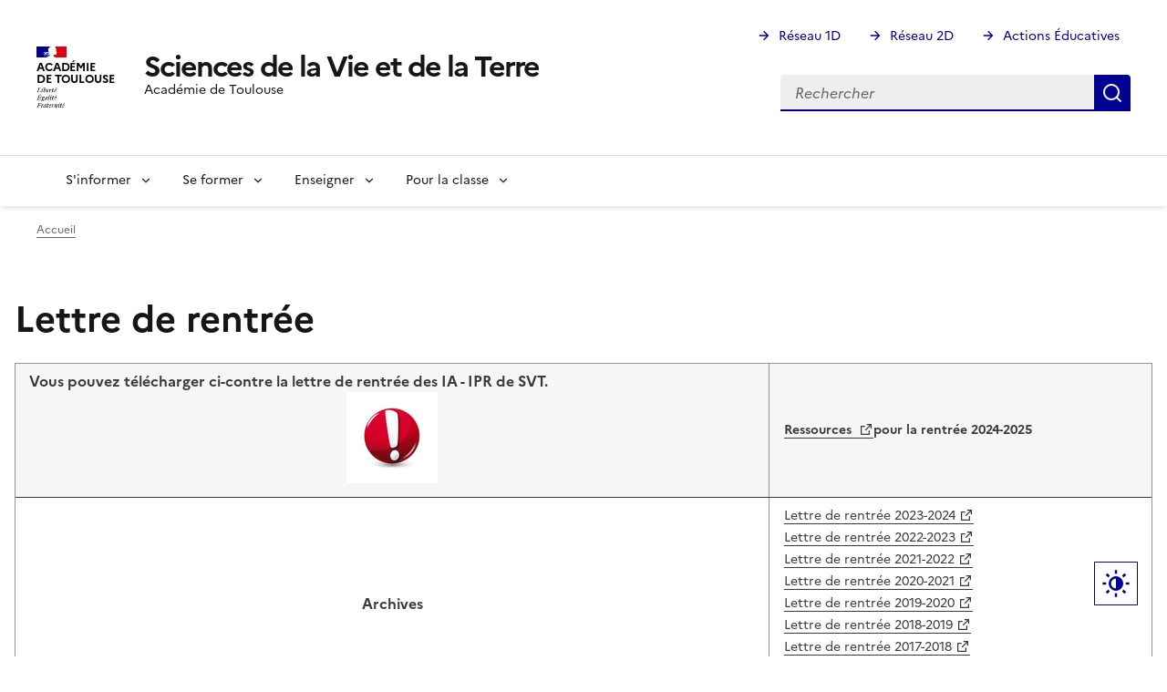

--- FILE ---
content_type: text/html; charset=UTF-8
request_url: https://pedagogie.ac-toulouse.fr/svt/s-informer/lettre-de-rentree
body_size: 8900
content:
<!DOCTYPE html>
<html lang="fr" dir="ltr" data-fr-scheme="system">
<head>
  <meta charset="utf-8" />
<noscript><style>form.antibot * :not(.antibot-message) { display: none !important; }</style>
</noscript><script>var _paq = _paq || [];(function(){var u=(("https:" == document.location.protocol) ? "https://webstat.ac-montpellier.fr/" : "https://webstat.ac-montpellier.fr/");_paq.push(["setSiteId", "375"]);_paq.push(["setTrackerUrl", u+"matomo.php"]);_paq.push(["setDoNotTrack", 1]);if (!window.matomo_search_results_active) {_paq.push(["trackPageView"]);}_paq.push(["setIgnoreClasses", ["no-tracking","colorbox"]]);_paq.push(["enableLinkTracking"]);var d=document,g=d.createElement("script"),s=d.getElementsByTagName("script")[0];g.type="text/javascript";g.defer=true;g.async=true;g.src=u+"matomo.js";s.parentNode.insertBefore(g,s);})();</script>
<meta name="Generator" content="Drupal 10 (https://www.drupal.org)" />
<meta name="MobileOptimized" content="width" />
<meta name="HandheldFriendly" content="true" />
<meta name="viewport" content="width=device-width, initial-scale=1.0" />
<meta name="format-detection" content="telephone=no,date=no,address=no,email=no,url=no" />
<style>nav#menu-main > .fr-nav__list > .fr-nav__item a[href="/svt/"] {
          font-size: 0;
          &:after {
            box-sizing: inherit;
            content: "";
            -webkit-mask-image: url([data-uri]);
            mask-image: url([data-uri]);
            --icon-size: 1.5rem;
            background-color: currentColor;
            display: inline-block;
            flex: 0 0 auto;
            height: 1.5rem;
            height: var(--icon-size);
            -webkit-mask-size: 100% 100%;
            mask-size: 100% 100%;
            vertical-align: calc(.375em - .75rem);
            vertical-align: calc((.75em - var(--icon-size))* .5);
            width: 1.5rem;
            width: var(--icon-size);
          }</style>
<link rel="apple-touch-icon" href="/svt/libraries/dsfr/dist/favicon/apple-touch-icon.png" />
<link rel="icon" href="/svt/libraries/dsfr/dist/favicon/favicon.svg" type="image/svg+xml" />
<link rel="shortcut icon" href="/svt/libraries/dsfr/dist/favicon/favicon.ico" type="image/x-icon" />
<link rel="manifest" href="/svt/libraries/dsfr/dist/favicon/manifest.webmanifest" crossorigin="use-credentials" />
<link rel="canonical" href="https://pedagogie.ac-toulouse.fr/svt/s-informer/lettre-de-rentree" />
<link rel="shortlink" href="https://pedagogie.ac-toulouse.fr/svt/node/82" />

  <title>Lettre de rentrée | Sciences de la Vie et de la Terre</title>
  <link rel="stylesheet" media="all" href="/svt/sites/default/files/css/css_pFX2cPCwNFxzBemHsMjDNgrqo3qY_IZnGF8kAHJV0No.css?delta=0&amp;language=fr&amp;theme=peda_sec&amp;include=eJxFjEEOgzAMBD-UkidFxlmQRYIR6xz6e1K1Uq-zO6N-VgvzU1rpIGVH1j97_VjqqCZ5sxa4F5XrM6cLVQqhuXK7iw6G98Q3Az2vQqTw0XxwJo_ph8-T-2Eo39ADID0xbA" />
<link rel="stylesheet" media="all" href="/svt/sites/default/files/css/css_DtwdUG9O2KPuLYZlSvAUaki1_zcj9LNbSC9JoMDIBf4.css?delta=1&amp;language=fr&amp;theme=peda_sec&amp;include=eJxFjEEOgzAMBD-UkidFxlmQRYIR6xz6e1K1Uq-zO6N-VgvzU1rpIGVH1j97_VjqqCZ5sxa4F5XrM6cLVQqhuXK7iw6G98Q3Az2vQqTw0XxwJo_ph8-T-2Eo39ADID0xbA" />

  
</head>
<body class="">
  <div data-component-id="dsfr4drupal:skiplinks" class="fr-skiplinks">
  <nav class="fr-container" role="navigation" aria-label="Quick access">
      <ul class="fr-skiplinks__list">
              <li>
            <a href="#main" class="fr-link">To main content</a>

        </li>
              <li>
            <a href="#menu--main" class="fr-link">Go to menu</a>

        </li>
              <li>
            <a href="#footer" class="fr-link">Go to footer</a>

        </li>
          </ul>
  </nav>
</div>


  
    <div class="dialog-off-canvas-main-canvas" data-off-canvas-main-canvas>
    
<header data-component-id="dsfr4drupal:header" class="fr-header" role="banner">
  <div class="fr-header__body">
    <div class="fr-container">
      <div class="fr-header__body-row">
        <div class="fr-header__brand fr-enlarge-link">
          <div class="fr-header__brand-top">

                        <div class="fr-header__logo">
              


<p data-component-id="dsfr4drupal:logo" class="fr-logo">
  Académie<br />
de Toulouse
</p>


            </div>

                        
                                      <div class="fr-header__navbar">
                                                                      <button type="button" class="fr-btn--search fr-btn" data-fr-opened="false" aria-controls="fr-header-1277364654--search" title="Rechercher" id="fr-header-1277364654--search-btn">
                    Rechercher
                  </button>
                                                                                      <button type="button" class="fr-btn--menu fr-btn" data-fr-opened="false" aria-controls="fr-header-1277364654--mobile-menu" title="Menu" id="fr-header-1277364654--mobile-menu-btn">
                    Menu
                  </button>
                              </div>
                      </div>

                                <div class="fr-header__service">
                                                                                                              <a href="https://pedagogie.ac-toulouse.fr/svt/" title="Back to the homepage - Sciences de la Vie et de la Terre - Académie de Toulouse">
                  <p class="fr-header__service-title">Sciences de la Vie et de la Terre</p>
                </a>
                                                          <p class="fr-header__service-tagline">Académie de Toulouse</p>
                          </div>
                  </div>

                          <div class="fr-header__tools">
                                      <div class="fr-header__tools-links">
                  
  




  


        <ul class="fr-links-group">
                    <li>
          
          <a href="https://pedagogie.ac-toulouse.fr/premier-degre" class="fr-link fr-icon-arrow-right-line">Réseau 1D</a>
        </li>
              <li>
          
          <a href="https://pedagogie.ac-toulouse.fr/second-degre" class="fr-link fr-icon-arrow-right-line">Réseau 2D</a>
        </li>
              <li>
          
          <a href="https://pedagogie.ac-toulouse.fr/actions-educatives" class="fr-link fr-icon-arrow-right-line">Actions Éducatives</a>
        </li>
          </ul>
  





  
              </div>
                                                                              <div class="fr-header__search fr-modal" id="fr-header-1277364654--search" aria-labelledby="fr-header-1277364654--search-btn">
                <div class="fr-container fr-container-lg--fluid">
                  <button type="button" class="fr-btn fr-btn--close" aria-controls="fr-header-1277364654--search" title="Close search">Fermer</button>
                  
                    
  
  <div class="search-block-form" data-drupal-selector="search-block-form" id="block-peda-sec-search" role="search">



  <form action="/svt/search/node" method="get" id="search-block-form" accept-charset="UTF-8" class="fr-search-bar">
  
<div class="fr-input-group js-form-item form-item js-form-type-search form-item-keys js-form-item-keys form-no-label">
      <label for="edit-keys" class="visually-hidden fr-label">Rechercher</label>
  
          
<div class="fr-search-bar" id="search-dsfr-drupal-edit-keys" role="search">
    <label class="fr-label" for="edit-keys">Rechercher</label>
    <input placeholder="Rechercher"  title="Saisir les termes à rechercher." data-drupal-selector="edit-keys" type="search" id="edit-keys" name="keys" value="" size="15" maxlength="128" class="form-search fr-input"> 
    <button class="fr-btn" title="Rechercher">
        Rechercher
    </button>
</div>
    </div>
<div data-drupal-selector="edit-actions" class="form-actions js-form-wrapper form-wrapper" id="edit-actions">

  
<button data-drupal-selector="edit-submit" type="submit" id="edit-submit" value="Rechercher" class="button js-form-submit form-submit fr-btn fr-btn--secondary" title="Rechercher">
  Rechercher
</button>

</div>

</form>


  </div>


  
                </div>
              </div>
                      </div>
              </div>
    </div>
  </div>
      <div class="fr-header__menu fr-modal" id="fr-header-1277364654--mobile-menu" aria-labelledby="fr-header-1277364654--mobile-menu-btn">
      <div class="fr-container">
                        <button type="button" class="fr-btn fr-btn--close" aria-controls="fr-header-1277364654--mobile-menu" title="Close menu">Fermer</button>
        
        <div class="fr-header__menu-links"></div>
          
  




  
<nav data-component-id="dsfr_occitanie:navigation" class="fr-nav" role="navigation" aria-label="Navigation principale" id="menu-main">
  <ul class="fr-nav__list">
                              <li class="fr-nav__item">
                          
  <a href="/svt/" class="fr-nav__link" data-drupal-link-system-path="&lt;front&gt;">Accueil</a>

                  </li>
              <li class="fr-nav__item">
                                  <button class="fr-nav__btn" aria-expanded="false"
                    aria-controls="mega-menu-2-1339201397">
              <span data-href="/svt/sinformer">S&#039;informer</span>
            </button>
            <div class="fr-collapse fr-mega-menu" id="mega-menu-2-1339201397" tabindex="-1">
                          <div class="fr-container fr-container--fluid fr-container-lg">
        <button class="fr-btn fr-btn--close" aria-controls="mega-menu-2-1339201397" title="Fermer">Fermer</button>
        <div class="fr-grid-row fr-grid-row-lg--gutters">
                                                                                      <div  class="fr-col-12 fr-col-lg-2">
              <h5 class="fr-mega-menu__category">
                                      
  <a href="/svt/s-informer/informations-des-ia-ipr" class="fr-nav__link" data-drupal-link-system-path="node/79">Informations des IA IPR</a>

                              </h5>
                          </div>
                                              <div  class="fr-col-12 fr-col-lg-2">
              <h5 class="fr-mega-menu__category">
                                      
  <a href="/svt/enseigner/programmes-et-ressources-associees" class="fr-nav__link" data-drupal-link-system-path="node/85">Programmes et textes</a>

                              </h5>
                          </div>
                                              <div  class="fr-col-12 fr-col-lg-2">
              <h5 class="fr-mega-menu__category">
                                      
  <a href="/svt/sinformer/concours-et-olympiades" class="fr-nav__link" data-drupal-link-system-path="node/737">Concours et Olympiades</a>

                              </h5>
                          </div>
                                              <div  class="fr-col-12 fr-col-lg-2">
              <h5 class="fr-mega-menu__category">
                                      
  <a href="/svt/sinformer/les-lettres-dinfo" class="fr-nav__link" data-drupal-link-system-path="node/738">Les lettres d&#039;info</a>

                              </h5>
                          </div>
                                              <div  class="fr-col-12 fr-col-lg-2">
              <h5 class="fr-mega-menu__category">
                                      
  <a href="/svt/sinformer/les-actus-du-numerique" class="fr-nav__link" data-drupal-link-system-path="node/739">Les actus du numérique</a>

                              </h5>
                          </div>
                                              <div  class="fr-col-12 fr-col-lg-2">
              <h5 class="fr-mega-menu__category">
                                      
  <a href="/svt/sinformer/autres-sites" class="fr-nav__link" data-drupal-link-system-path="node/743">Autres sites</a>

                              </h5>
                          </div>
                  </div>
      </div>
      
            </div>
                  </li>
              <li class="fr-nav__item">
                                  <button class="fr-nav__btn" aria-expanded="false"
                    aria-controls="mega-menu-3-735938842">
              <span data-href="/svt/se-former">Se former</span>
            </button>
            <div class="fr-collapse fr-mega-menu" id="mega-menu-3-735938842" tabindex="-1">
                          <div class="fr-container fr-container--fluid fr-container-lg">
        <button class="fr-btn fr-btn--close" aria-controls="mega-menu-3-735938842" title="Fermer">Fermer</button>
        <div class="fr-grid-row fr-grid-row-lg--gutters">
                                                                                      <div  class="fr-col-12 fr-col-lg-2">
              <h5 class="fr-mega-menu__category">
                                      
  <a href="/svt/entree-dans-le-metier" class="fr-nav__link" data-drupal-link-system-path="node/449">Entrée dans le métier</a>

                              </h5>
                          </div>
                                              <div  class="fr-col-12 fr-col-lg-2">
              <h5 class="fr-mega-menu__category">
                                      
  <a href="/svt/ressources-scientifiques/news-conferences" class="fr-nav__link" data-drupal-link-system-path="node/152">Actualisation des connaissances</a>

                              </h5>
                          </div>
                                              <div  class="fr-col-12 fr-col-lg-2">
              <h5 class="fr-mega-menu__category">
                                      
  <a href="/svt/se-former/formations-praf" class="fr-nav__link" data-drupal-link-system-path="node/566">Formations PrAF</a>

                              </h5>
                          </div>
                                              <div  class="fr-col-12 fr-col-lg-2">
              <h5 class="fr-mega-menu__category">
                                      
  <a href="/svt/ressources-pour-la-classe/ared" class="fr-nav__link" data-drupal-link-system-path="node/90">Parcours M@gistère</a>

                              </h5>
                          </div>
                                              <div  class="fr-col-12 fr-col-lg-2">
              <h5 class="fr-mega-menu__category">
                                      
  <a href="/svt/se-former/pix" class="fr-nav__link" data-drupal-link-system-path="node/494">PIX</a>

                              </h5>
                          </div>
                                              <div  class="fr-col-12 fr-col-lg-2">
              <h5 class="fr-mega-menu__category">
                                      
  <a href="/svt/se-former/preparation-l-agregation-interne" class="fr-nav__link" data-drupal-link-system-path="node/446">Préparation à l&#039;Agrégation interne</a>

                              </h5>
                          </div>
                  </div>
      </div>
      
            </div>
                  </li>
              <li class="fr-nav__item">
                                  <button class="fr-nav__btn" aria-expanded="false"
                    aria-controls="mega-menu-4-1378835740">
              <span data-href="/svt/enseigner">Enseigner</span>
            </button>
            <div class="fr-collapse fr-mega-menu" id="mega-menu-4-1378835740" tabindex="-1">
                          <div class="fr-container fr-container--fluid fr-container-lg">
        <button class="fr-btn fr-btn--close" aria-controls="mega-menu-4-1378835740" title="Fermer">Fermer</button>
        <div class="fr-grid-row fr-grid-row-lg--gutters">
                                                                                      <div  class="fr-col-12 fr-col-lg-2">
              <h5 class="fr-mega-menu__category">
                                      
  <a href="/svt/enseigner/education" class="fr-nav__link" data-drupal-link-system-path="node/740">Education à...</a>

                              </h5>
                          </div>
                                              <div  class="fr-col-12 fr-col-lg-2">
              <h5 class="fr-mega-menu__category">
                                      
  <a href="/svt/enseigner/ressources-pedagogiques" class="fr-nav__link" data-drupal-link-system-path="node/741">Ressources pédagogiques</a>

                              </h5>
                          </div>
                                              <div  class="fr-col-12 fr-col-lg-2">
              <h5 class="fr-mega-menu__category">
                                      
  <a href="/svt/enseigner/ressources-numeriques" class="fr-nav__link" data-drupal-link-system-path="node/742">Ressources numériques</a>

                              </h5>
                          </div>
                                              <div  class="fr-col-12 fr-col-lg-2">
              <h5 class="fr-mega-menu__category">
                                      
  <a href="/svt/enseigner/dnl-et-selo" class="fr-nav__link" data-drupal-link-system-path="node/681">DNL et  SELO</a>

                              </h5>
                          </div>
                                              <div  class="fr-col-12 fr-col-lg-2">
              <h5 class="fr-mega-menu__category">
                                      
  <a href="/svt/ressources-pour-la-classe/recherches-formations" class="fr-nav__link" data-drupal-link-system-path="node/89">Productions de stages</a>

                              </h5>
                          </div>
                  </div>
      </div>
      
            </div>
                  </li>
              <li class="fr-nav__item">
                                  <button class="fr-nav__btn" aria-expanded="false"
                    aria-controls="mega-menu-5-283994503">
              <span data-href="/svt/ressources-pour-la-classe">Pour la classe</span>
            </button>
            <div class="fr-collapse fr-mega-menu" id="mega-menu-5-283994503" tabindex="-1">
                          <div class="fr-container fr-container--fluid fr-container-lg">
        <button class="fr-btn fr-btn--close" aria-controls="mega-menu-5-283994503" title="Fermer">Fermer</button>
        <div class="fr-grid-row fr-grid-row-lg--gutters">
                                                                                      <div  class="fr-col-12 fr-col-lg-3">
              <h5 class="fr-mega-menu__category">
                                      
  <a href="/svt/pour-la-classe/niveaux" class="fr-nav__link" data-drupal-link-system-path="node/482">Collège</a>

                              </h5>
                                          <ul class="fr-mega-menu__list ">
                  <li>
                
  <a href="/svt/pour-la-classe/college/cycle-3" class="fr-nav__link" data-drupal-link-system-path="node/583">Cycle 3</a>

          </li>
                  <li>
                
  <a href="/svt/pour-la-classe/college/cycle-4" class="fr-nav__link" data-drupal-link-system-path="node/584">Cycle 4</a>

          </li>
              </ul>
      
                          </div>
                                              <div  class="fr-col-12 fr-col-lg-3">
              <h5 class="fr-mega-menu__category">
                                      
  <a href="/svt/pour-la-classe/lycee" class="fr-nav__link" data-drupal-link-system-path="node/744">Lycée</a>

                              </h5>
                                          <ul class="fr-mega-menu__list ">
                  <li>
                
  <a href="/svt/pour-la-classe/niveaux/seconde" class="fr-nav__link" data-drupal-link-system-path="node/487">Seconde</a>

          </li>
                  <li>
                
  <a href="/svt/pour-la-classe/lycee/premiere-esc" class="fr-nav__link" data-drupal-link-system-path="node/586">Première ESC</a>

          </li>
                  <li>
                
  <a href="/svt/pour-la-classe/lycee/premiere-specialite" class="fr-nav__link" data-drupal-link-system-path="node/587">Première Spécialité</a>

          </li>
                  <li>
                
  <a href="/svt/pour-la-classe/lycee/terminale-enseignement-scientifique-commun" class="fr-nav__link" data-drupal-link-system-path="node/589">Terminale ESC</a>

          </li>
                  <li>
                
  <a href="/svt/pour-la-classe/niveaux/specialite/terminale" class="fr-nav__link" data-drupal-link-system-path="node/490">Terminale spécialité</a>

          </li>
              </ul>
      
                          </div>
                                              <div  class="fr-col-12 fr-col-lg-3">
              <h5 class="fr-mega-menu__category">
                                      
  <a href="/svt/outils-pour-les-activites-pratiques-0" class="fr-nav__link" data-drupal-link-system-path="node/284">Outils pour les activités pratiques</a>

                              </h5>
                          </div>
                  </div>
      </div>
      
            </div>
                  </li>
            
      </ul>
</nav>








  
      </div>
    </div>
  </header>

<div class="fr-container">
    
  
  <div id="block-peda-sec-breadcrumbs">



  <nav data-component-id="dsfr4drupal:breadcrumb" class="fr-breadcrumb" aria-label="You are here:" role="navigation">
  <button type="button" class="fr-breadcrumb__button" aria-expanded="false" aria-controls="breadcrumb-1008455702">
    View breadcrumb
  </button>
  <div class="fr-collapse" id="breadcrumb-1008455702">
    <ol class="fr-breadcrumb__list">
              <li>
                                                    <a class="fr-breadcrumb__link" href="/svt/">Accueil</a>
        </li>
          </ol>
  </div>
</nav>



  </div>


  
</div>
<main id="main" role="main" class="fr-container" tabindex="-1">
    
  <div data-drupal-messages-fallback class="hidden"></div>

  <div id="block-peda-sec-pagetitle">



  
  <h1>Lettre de rentrée</h1>



  </div>
  <div data-history-node-id="82">


    <table><tbody><tr><td><p>Vous pouvez télécharger ci-contre la lettre de rentrée des IA - IPR de SVT.</p>  <div class="align-center">


    <div class="visually-hidden">Image</div>    <img loading="lazy" src="/svt/sites/default/files/styles/thumbnail/public/logos/attention.jpg?itok=9hoYelSQ" width="100" height="100" alt="attention.jpg">




  </div>
</td><td><a href="https://pedagogie.ac-toulouse.fr/svt/les-ressources-pour-la-rentree-2024" target="_blank">Ressources </a>pour la rentrée 2024-2025</td></tr><tr><td><p class="text-align-center"><strong>Archives</strong></p></td><td><a href="https://pedagogie.ac-toulouse.fr/svt/system/files/2023-09/lettrerentree23_SVT.pdf" target="_blank" rel=" noopener">Lettre de rentrée 2023-2024</a><br><a href="https://pedagogie.ac-toulouse.fr/svt/system/files/2022-09/Lettre%20de%20rentree%20SVT%202022.pdf" target="_blank" rel=" noopener">Lettre de rentrée 2022-2023</a><br><a href="http://disciplines.ac-toulouse.fr/svt/system/files/2021-09/lettrerentree21_SVT.pdf" target="_blank" rel=" noopener">Lettre de rentrée 2021-2022</a><br><a href="https://disciplines.ac-toulouse.fr/svt/system/files/2020-09/lettrerentree20_SVT.pdf" target="_blank" title="Letttre de rentrée 2020">Lettre de rentrée 2020-2021</a><br><a href="https://disciplines-migration.ac-toulouse.fr/svt/la-lettre-de-rentree" target="_blank" title="Lettre de rentrée 2019-2020">Lettre de rentrée 2019-2020</a><br><a href="https://disciplines.ac-toulouse.fr/svt/sites/default/files/fichiers_pdf/lettrerentree19_svt.pdf" target="_blank">Lettre de rentrée 2018-2019</a><br><a href="https://disciplines.ac-toulouse.fr/svt/sites/default/files/fichiers_pdf/lettrerentree18_svt_v10.pdf" target="_blank">Lettre de rentrée 2017-2018</a><br><a href="https://disciplines.ac-toulouse.fr/svt/sites/default/files/fichiers_pdf/lettrerentree17_svt.pdf" target="_blank">Lettre de rentrée 2016-2017</a><br><a href="https://disciplines.ac-toulouse.fr/svt/sites/default/files/fichiers_pdf/lettrerentree_2016.pdf" target="_parent">Lettre de rentrée 2015-2016</a></td></tr></tbody></table><p>&nbsp;</p><p>Vous y trouverez :</p><ul><li>des informations récentes,</li><li>des conseils pour le travail individuel et collaboratif des enseignants,</li><li>des préconisations pour préparer un rendez-vous de carrière ou une visite d'accompagnement.</li></ul>


  </div>


  
  <div class="clearfix"></div>
</main>

<footer data-component-id="dsfr4drupal:footer" class="fr-footer" role="contentinfo" id="footer">
    <div class="fr-container">
    <div class="fr-footer__body">
      <div class="fr-footer__brand fr-enlarge-link">
        

          
  <a href="/svt/" title="Back to the homepage - Académie de Toulouse">

<p data-component-id="dsfr4drupal:logo" class="fr-logo">
  Académie<br />
de Toulouse
</p>

  </a>


              </div>
              <div class="fr-footer__content">
                      
  




  
    
    <ul class="fr-footer__content-list">
      
                
        <li class="fr-footer__content-item">

            <a href="http://www.ac-toulouse.fr/" title="" class="fr-footer__content-link" target="_blank">Académie de Toulouse</a>
        </li>

      
                
        <li class="fr-footer__content-item">

            <a href="http://www.education.gouv.fr/" title="" class="fr-footer__content-link" target="_blank">Ministère de l&#039;éducation nationale</a>
        </li>

      
                
        <li class="fr-footer__content-item">

            <a href="https://pedagogie.ac-toulouse.fr/" class="fr-footer__content-link" target="_blank">Portail Pédagogique Académique</a>
        </li>

      
                
        <li class="fr-footer__content-item">

            <a href="http://www.reseau-canope.fr/" class="fr-footer__content-link" target="_blank">Réseau Canopé</a>
        </li>

          </ul>
  





  
        </div>
          </div>
    
          <div class="fr-footer__bottom">
          
  




  
    
    <ul class="fr-footer__bottom-list">
      
                
        <li class="fr-footer__bottom-item">

          

            <a href="https://pedagogie.ac-toulouse.fr/accessibilite" class="fr-footer__bottom-link" target="_blank">Accessibilité : non conforme</a>
                  </li>

      
                
        <li class="fr-footer__bottom-item">

          

            <a href="https://pedagogie.ac-toulouse.fr/mentions-legales" class="fr-footer__bottom-link" target="_blank">Mentions Légales</a>
                  </li>

      
                
        <li class="fr-footer__bottom-item">

          
            <button class="fr-footer__bottom-link gestion_cookies"
                    data-fr-opened="false"
                    aria-controls="fr-consent-modal">
              Gestion des cookies
            </button>
                  </li>

      
                
        <li class="fr-footer__bottom-item">

          

            <a href="/svt/auth/login" class="fr-footer__bottom-link" target="_self" data-drupal-link-system-path="auth/login">Se connecter</a>
                  </li>

          </ul>
  





  
                  <div class="fr-footer__bottom-copy">
            <div><p>Sauf mention contraire, tous les textes de ce site sont sous <a href="https://github.com/etalab/licence-ouverte/blob/master/LO.md">licence etalab-2.0</a>.</p></div>
          </div>
              </div>
      </div>
</footer>


  </div>

  

      <button data-component-id="dsfr4drupal:display-button" type="button" class="fr-display-button fr-background-default--grey fr-btn fr-btn--lg fr-icon-theme-fill fr-btn--secondary" aria-controls="modal-display-settings" data-fr-opened="false">
  Paramètres d'affichage
</button>

    
  

<dialog data-component-id="dsfr4drupal:modal" id="modal-display-settings" role="dialog" aria-labelledby="modal-display-settings-title" class="fr-modal" data-fr-concealing-backdrop="true">
  <div class="fr-container fr-container--fluid fr-container-md">
    <div class="fr-grid-row fr-grid-row--center">
      <div class="fr-col-12 fr-col-md-6 fr-col-lg-4">
        <div class="fr-modal__body">
          <div class="fr-modal__header">
            <button type="button" class="fr-btn--close fr-btn" aria-controls="modal-display-settings" title="Fermer">
              Fermer
            </button>
          </div>
          <div class="fr-modal__content">
            <h1 id="modal-display-settings-title" class="fr-modal__title">
              Paramètres d'affichage
            </h1>
                <div class="fr-display">
      <fieldset class="fr-fieldset">
        <legend class="fr-fieldset__legend--regular fr-fieldset__legend">
          Choose a theme to customize the appearance of the site.
        </legend>
        <div class="fr-fieldset__element">
          <div class="fr-radio-group fr-radio-rich">
            <input value="light" type="radio" id="fr-radios-theme-light" name="fr-radios-theme">
            <label class="fr-label" for="fr-radios-theme-light">Light theme</label>
            <div class="fr-radio-rich__img">
              <svg aria-hidden="true" class="fr-artwork" viewBox="0 0 80 80" width="80px" height="80px">
                <use class="fr-artwork-decorative" href="/svt/libraries/dsfr/dist/artwork/pictograms/environment/sun.svg#artwork-decorative"></use>
                <use class="fr-artwork-minor" href="/svt/libraries/dsfr/dist/artwork/pictograms/environment/sun.svg#artwork-minor"></use>
                <use class="fr-artwork-major" href="/svt/libraries/dsfr/dist/artwork/pictograms/environment/sun.svg#artwork-major"></use>
              </svg>
            </div>
          </div>
        </div>
        <div class="fr-fieldset__element">
          <div class="fr-radio-group fr-radio-rich">
            <input value="dark" type="radio" id="fr-radios-theme-dark" name="fr-radios-theme">
            <label class="fr-label" for="fr-radios-theme-dark">Dark theme</label>
            <div class="fr-radio-rich__img">
              <svg aria-hidden="true" class="fr-artwork" viewBox="0 0 80 80" width="80px" height="80px">
                <use class="fr-artwork-decorative" href="/svt/libraries/dsfr/dist/artwork/pictograms/environment/moon.svg#artwork-decorative"></use>
                <use class="fr-artwork-minor" href="/svt/libraries/dsfr/dist/artwork/pictograms/environment/moon.svg#artwork-minor"></use>
                <use class="fr-artwork-major" href="/svt/libraries/dsfr/dist/artwork/pictograms/environment/moon.svg#artwork-major"></use>
              </svg>
            </div>
          </div>
        </div>
        <div class="fr-fieldset__element">
          <div class="fr-radio-group fr-radio-rich">
            <input value="system" type="radio" id="fr-radios-theme-system" name="fr-radios-theme">
            <label class="fr-label" for="fr-radios-theme-system">
              Système
              <span class="fr-hint-text">Use system settings</span>
            </label>
            <div class="fr-radio-rich__img">
              <svg aria-hidden="true" class="fr-artwork" viewBox="0 0 80 80" width="80px" height="80px">
                <use class="fr-artwork-decorative" href="/svt/libraries/dsfr/dist/artwork/pictograms/system/system.svg#artwork-decorative"></use>
                <use class="fr-artwork-minor" href="/svt/libraries/dsfr/dist/artwork/pictograms/system/system.svg#artwork-minor"></use>
                <use class="fr-artwork-major" href="/svt/libraries/dsfr/dist/artwork/pictograms/system/system.svg#artwork-major"></use>
              </svg>
            </div>
          </div>
        </div>
      </fieldset>
    </div>
            </div>

                  </div>
      </div>
    </div>
  </div>
</dialog>

  
  <script type="application/json" data-drupal-selector="drupal-settings-json">{"path":{"baseUrl":"\/svt\/","pathPrefix":"","currentPath":"node\/82","currentPathIsAdmin":false,"isFront":false,"currentLanguage":"fr"},"pluralDelimiter":"\u0003","suppressDeprecationErrors":true,"dsfr4drupal":{"production":1,"verbose":0,"level":"info"},"matomo":{"disableCookies":false,"trackMailto":true,"trackColorbox":true},"tacjs":{"dialog":{"privacyUrl":"","bodyPosition":"bottom","hashtag":"#tarteaucitron","cookieName":"svt","orientation":"middle","groupServices":false,"serviceDefaultState":"wait","showAlertSmall":false,"cookieslist":false,"showIcon":false,"iconSrc":"","iconPosition":"BottomRight","adblocker":false,"DenyAllCta":true,"AcceptAllCta":true,"highPrivacy":true,"handleBrowserDNTRequest":false,"removeCredit":false,"moreInfoLink":true,"useExternalCss":true,"useExternalJs":true,"cookieDomain":"pedagogie.ac-toulouse.fr","readmoreLink":"","mandatory":true,"mandatoryCta":false,"closePopup":false,"customCloserId":""},"services":{"ferank":{"status":false,"languages":[],"readMore":"","readmoreLink":"","needConsent":false},"activecampaign":{"status":false,"languages":[],"readMore":"","readmoreLink":"","needConsent":false},"adform":{"status":false,"languages":[],"readMore":"","readmoreLink":"","needConsent":false},"adsense":{"status":false,"languages":[],"readMore":"","readmoreLink":"","needConsent":false},"adsenseauto":{"status":false,"languages":[],"readMore":"","readmoreLink":"","needConsent":false},"adsensesearch":{"status":false,"languages":[],"readMore":"","readmoreLink":"","needConsent":false},"adsensesearchform":{"status":false,"languages":[],"readMore":"","readmoreLink":"","needConsent":false},"adsensesearchresult":{"status":false,"languages":[],"readMore":"","readmoreLink":"","needConsent":false},"aduptech_ads":{"status":false,"languages":[],"readMore":"","readmoreLink":"","needConsent":false},"aduptech_conversion":{"status":false,"languages":[],"readMore":"","readmoreLink":"","needConsent":false},"aduptech_retargeting":{"status":false,"languages":[],"readMore":"","readmoreLink":"","needConsent":false},"affilae":{"status":false,"languages":[],"readMore":"","readmoreLink":"","needConsent":false},"amazon":{"status":false,"languages":[],"readMore":"","readmoreLink":"","needConsent":false},"antvoice":{"status":false,"languages":[],"readMore":"","readmoreLink":"","needConsent":false},"bingads":{"status":false,"languages":[],"readMore":"","readmoreLink":"","needConsent":false},"clicmanager":{"status":false,"languages":[],"readMore":"","readmoreLink":"","needConsent":false},"criteo":{"status":false,"languages":[],"readMore":"","readmoreLink":"","needConsent":false},"criteoonetag":{"status":false,"languages":[],"readMore":"","readmoreLink":"","needConsent":false},"datingaffiliation":{"status":false,"languages":[],"readMore":"","readmoreLink":"","needConsent":false},"datingaffiliationpopup":{"status":false,"languages":[],"readMore":"","readmoreLink":"","needConsent":false},"doubleclick":{"status":false,"languages":[],"readMore":"","readmoreLink":"","needConsent":false},"equativ":{"status":false,"languages":[],"readMore":"","readmoreLink":"","needConsent":false},"eskimi":{"status":false,"languages":[],"readMore":"","readmoreLink":"","needConsent":false},"ferankpub":{"status":false,"languages":[],"readMore":"","readmoreLink":"","needConsent":false},"googleads":{"status":false,"languages":[],"readMore":"","readmoreLink":"","needConsent":false},"googleadwordsconversion":{"status":false,"languages":[],"readMore":"","readmoreLink":"","needConsent":false},"googleadwordsremarketing":{"status":false,"languages":[],"readMore":"","readmoreLink":"","needConsent":false},"googlepartners":{"status":false,"languages":[],"readMore":"","readmoreLink":"","needConsent":false},"klaviyo":{"status":false,"languages":[],"readMore":"","readmoreLink":"","needConsent":false},"kwanko":{"status":false,"languages":[],"readMore":"","readmoreLink":"","needConsent":false},"leadforensics":{"status":false,"languages":[],"readMore":"","readmoreLink":"","needConsent":false},"linkedininsighttag":{"status":false,"languages":[],"readMore":"","readmoreLink":"","needConsent":false},"outbrain":{"status":false,"languages":[],"readMore":"","readmoreLink":"","needConsent":false},"outbrainamplify":{"status":false,"languages":[],"readMore":"","readmoreLink":"","needConsent":false},"pinterestpixel":{"status":false,"languages":[],"readMore":"","readmoreLink":"","needConsent":false},"prelinker":{"status":false,"languages":[],"readMore":"","readmoreLink":"","needConsent":false},"pubdirecte":{"status":false,"languages":[],"readMore":"","readmoreLink":"","needConsent":false},"shareasale":{"status":false,"languages":[],"readMore":"","readmoreLink":"","needConsent":false},"twenga":{"status":false,"languages":[],"readMore":"","readmoreLink":"","needConsent":false},"twitteruwt":{"status":false,"languages":[],"readMore":"","readmoreLink":"","needConsent":false},"vshop":{"status":false,"languages":[],"readMore":"","readmoreLink":"","needConsent":false},"xandr":{"status":false,"languages":[],"readMore":"","readmoreLink":"","needConsent":false},"xandrconversion":{"status":false,"languages":[],"readMore":"","readmoreLink":"","needConsent":false},"xandrsegment":{"status":false,"languages":[],"readMore":"","readmoreLink":"","needConsent":false},"actistat":{"status":false,"languages":[],"readMore":"","readmoreLink":"","needConsent":false},"adobeanalytics":{"status":false,"languages":[],"readMore":"","readmoreLink":"","needConsent":false},"adobeworkspace":{"status":false,"languages":[],"readMore":"","readmoreLink":"","needConsent":false},"alexa":{"status":false,"languages":[],"readMore":"","readmoreLink":"","needConsent":false},"amplitude":{"status":false,"languages":[],"readMore":"","readmoreLink":"","needConsent":false},"analytics":{"status":false,"languages":[],"readMore":"","readmoreLink":"","needConsent":false},"atinternet":{"status":false,"languages":[],"readMore":"","readmoreLink":"","needConsent":false},"clarity":{"status":false,"languages":[],"readMore":"","readmoreLink":"","needConsent":false},"clicky":{"status":false,"languages":[],"readMore":"","readmoreLink":"","needConsent":false},"compteur":{"status":false,"languages":[],"readMore":"","readmoreLink":"","needConsent":false},"contentsquare":{"status":false,"languages":[],"readMore":"","readmoreLink":"","needConsent":false},"crazyegg":{"status":false,"languages":[],"readMore":"","readmoreLink":"","needConsent":false},"etracker":{"status":false,"languages":[],"readMore":"","readmoreLink":"","needConsent":false},"eulerian":{"status":false,"languages":[],"readMore":"","readmoreLink":"","needConsent":false},"firebase":{"status":false,"languages":[],"readMore":"","readmoreLink":"","needConsent":false},"force24":{"status":false,"languages":[],"readMore":"","readmoreLink":"","needConsent":false},"freshsalescrm":{"status":false,"languages":[],"readMore":"","readmoreLink":"","needConsent":false},"gajs":{"status":false,"languages":[],"readMore":"","readmoreLink":"","needConsent":false},"getplus":{"status":false,"languages":[],"readMore":"","readmoreLink":"","needConsent":false},"getquanty":{"status":false,"languages":[],"readMore":"","readmoreLink":"","needConsent":false},"gtag":{"status":false,"languages":[],"readMore":"","readmoreLink":"","needConsent":false},"hotjar":{"status":false,"languages":[],"readMore":"","readmoreLink":"","needConsent":false},"hubspot":{"status":false,"languages":[],"readMore":"","readmoreLink":"","needConsent":false},"kameleoon":{"status":false,"languages":[],"readMore":"","readmoreLink":"","needConsent":false},"koban":{"status":false,"languages":[],"readMore":"","readmoreLink":"","needConsent":false},"leadinfo":{"status":false,"languages":[],"readMore":"","readmoreLink":"","needConsent":false},"matomo":{"status":true,"languages":[],"readMore":"","readmoreLink":"","needConsent":false},"matomocloud":{"status":false,"languages":[],"readMore":"","readmoreLink":"","needConsent":false},"mautic":{"status":false,"languages":[],"readMore":"","readmoreLink":"","needConsent":false},"metrica":{"status":false,"languages":[],"readMore":"","readmoreLink":"","needConsent":false},"microanalytics":{"status":false,"languages":[],"readMore":"","readmoreLink":"","needConsent":false},"microsoftcampaignanalytics":{"status":false,"languages":[],"readMore":"","readmoreLink":"","needConsent":false},"mixpanel":{"status":false,"languages":[],"readMore":"","readmoreLink":"","needConsent":false},"multiplegtag":{"status":false,"languages":[],"readMore":"","readmoreLink":"","needConsent":false},"openwebanalytics":{"status":false,"languages":[],"readMore":"","readmoreLink":"","needConsent":false},"pardot":{"status":false,"languages":[],"readMore":"","readmoreLink":"","needConsent":false},"pianoanalytics":{"status":false,"languages":[],"readMore":"","readmoreLink":"","needConsent":false},"piwikpro":{"status":false,"languages":[],"readMore":"","readmoreLink":"","needConsent":false},"plausible":{"status":false,"languages":[],"readMore":"","readmoreLink":"","needConsent":false},"plezi":{"status":false,"languages":[],"readMore":"","readmoreLink":"","needConsent":false},"sharpspring":{"status":false,"languages":[],"readMore":"","readmoreLink":"","needConsent":false},"shinystat":{"status":false,"languages":[],"readMore":"","readmoreLink":"","needConsent":false},"simpleanalytics":{"status":false,"languages":[],"readMore":"","readmoreLink":"","needConsent":false},"snapchat":{"status":false,"languages":[],"readMore":"","readmoreLink":"","needConsent":false},"statcounter":{"status":false,"languages":[],"readMore":"","readmoreLink":"","needConsent":false},"tiktok":{"status":false,"languages":[],"readMore":"","readmoreLink":"","needConsent":false},"userpilot":{"status":false,"languages":[],"readMore":"","readmoreLink":"","needConsent":false},"verizondottag":{"status":false,"languages":[],"readMore":"","readmoreLink":"","needConsent":false},"visiblee":{"status":false,"languages":[],"readMore":"","readmoreLink":"","needConsent":false},"visualrevenue":{"status":false,"languages":[],"readMore":"","readmoreLink":"","needConsent":false},"webmecanik":{"status":false,"languages":[],"readMore":"","readmoreLink":"","needConsent":false},"weborama":{"status":false,"languages":[],"readMore":"","readmoreLink":"","needConsent":false},"woopra":{"status":false,"languages":[],"readMore":"","readmoreLink":"","needConsent":false},"wysistat":{"status":false,"languages":[],"readMore":"","readmoreLink":"","needConsent":false},"wysistathightrack":{"status":false,"languages":[],"readMore":"","readmoreLink":"","needConsent":false},"xiti":{"status":false,"languages":[],"readMore":"","readmoreLink":"","needConsent":false},"zohopagesense":{"status":false,"languages":[],"readMore":"","readmoreLink":"","needConsent":false},"abtasty":{"status":false,"languages":[],"readMore":"","readmoreLink":"","needConsent":false},"arcio":{"status":false,"languages":[],"readMore":"","readmoreLink":"","needConsent":false},"genially":{"status":true,"languages":[],"readMore":"","readmoreLink":"","needConsent":false},"geoportail":{"status":false,"languages":[],"readMore":"","readmoreLink":"","needConsent":false},"googlefonts":{"status":false,"languages":[],"readMore":"","readmoreLink":"","needConsent":false},"googlemaps":{"status":false,"languages":[],"readMore":"","readmoreLink":"","needConsent":false},"googlemapssearch":{"status":false,"languages":[],"readMore":"","readmoreLink":"","needConsent":false},"googletagmanager":{"status":false,"languages":[],"readMore":"","readmoreLink":"","needConsent":false},"helloasso":{"status":false,"languages":[],"readMore":"","readmoreLink":"","needConsent":false},"jsapi":{"status":false,"languages":[],"readMore":"","readmoreLink":"","needConsent":false},"m6meteo":{"status":false,"languages":[],"readMore":"","readmoreLink":"","needConsent":false},"marketomunchkin":{"status":false,"languages":[],"readMore":"","readmoreLink":"","needConsent":false},"matomotm":{"status":false,"languages":[],"readMore":"","readmoreLink":"","needConsent":false},"meteofrance":{"status":false,"languages":[],"readMore":"","readmoreLink":"","needConsent":false},"mtcaptcha":{"status":false,"languages":[],"readMore":"","readmoreLink":"","needConsent":false},"multiplegoogletagmanager":{"status":false,"languages":[],"readMore":"","readmoreLink":"","needConsent":false},"myfeelback":{"status":false,"languages":[],"readMore":"","readmoreLink":"","needConsent":false},"onesignal":{"status":false,"languages":[],"readMore":"","readmoreLink":"","needConsent":false},"openstreetmap":{"status":false,"languages":[],"readMore":"","readmoreLink":"","needConsent":false},"pingdom":{"status":false,"languages":[],"readMore":"","readmoreLink":"","needConsent":false},"recaptcha":{"status":false,"languages":[],"readMore":"","readmoreLink":"","needConsent":false},"stonly":{"status":false,"languages":[],"readMore":"","readmoreLink":"","needConsent":false},"tagcommander":{"status":false,"languages":[],"readMore":"","readmoreLink":"","needConsent":false},"timelinejs":{"status":false,"languages":[],"readMore":"","readmoreLink":"","needConsent":false},"twitterwidgetsapi":{"status":true,"languages":[],"readMore":"","readmoreLink":"","needConsent":false},"typekit":{"status":false,"languages":[],"readMore":"","readmoreLink":"","needConsent":false},"disqus":{"status":false,"languages":[],"readMore":"","readmoreLink":"","needConsent":false},"facebookcomment":{"status":false,"languages":[],"readMore":"","readmoreLink":"","needConsent":false},"activecampaignvgo":{"status":false,"languages":[],"readMore":"","readmoreLink":"","needConsent":false},"calendly":{"status":false,"languages":[],"readMore":"","readmoreLink":"","needConsent":false},"collectchat":{"status":false,"languages":[],"readMore":"","readmoreLink":"","needConsent":false},"crisp":{"status":false,"languages":[],"readMore":"","readmoreLink":"","needConsent":false},"faciliti":{"status":false,"languages":[],"readMore":"","readmoreLink":"","needConsent":false},"gagenda":{"status":false,"languages":[],"readMore":"","readmoreLink":"","needConsent":false},"gallica":{"status":false,"languages":[],"readMore":"","readmoreLink":"","needConsent":false},"gdocs":{"status":false,"languages":[],"readMore":"","readmoreLink":"","needConsent":false},"gforms":{"status":false,"languages":[],"readMore":"","readmoreLink":"","needConsent":false},"googlesignin":{"status":false,"languages":[],"readMore":"","readmoreLink":"","needConsent":false},"goptimize":{"status":false,"languages":[],"readMore":"","readmoreLink":"","needConsent":false},"gsheets":{"status":false,"languages":[],"readMore":"","readmoreLink":"","needConsent":false},"gslides":{"status":false,"languages":[],"readMore":"","readmoreLink":"","needConsent":false},"hcaptcha":{"status":false,"languages":[],"readMore":"","readmoreLink":"","needConsent":false},"maps_noapi":{"status":false,"languages":[],"readMore":"","readmoreLink":"","needConsent":false},"posthog":{"status":false,"languages":[],"readMore":"","readmoreLink":"","needConsent":false},"robofabrica":{"status":false,"languages":[],"readMore":"","readmoreLink":"","needConsent":false},"sendinblue":{"status":false,"languages":[],"readMore":"","readmoreLink":"","needConsent":false},"serviceperso":{"status":false,"languages":[],"readMore":"","readmoreLink":"","needConsent":false},"tolkai":{"status":false,"languages":[],"readMore":"","readmoreLink":"","needConsent":false},"trustpilot":{"status":false,"languages":[],"readMore":"","readmoreLink":"","needConsent":false},"ubib":{"status":false,"languages":[],"readMore":"","readmoreLink":"","needConsent":false},"addthis":{"status":false,"languages":[],"readMore":"","readmoreLink":"","needConsent":false},"addtoanyfeed":{"status":false,"languages":[],"readMore":"","readmoreLink":"","needConsent":false},"addtoanyshare":{"status":false,"languages":[],"readMore":"","readmoreLink":"","needConsent":false},"discord":{"status":false,"languages":[],"readMore":"","readmoreLink":"","needConsent":false},"ekomi":{"status":false,"languages":[],"readMore":"","readmoreLink":"","needConsent":false},"facebook":{"status":false,"languages":[],"readMore":"","readmoreLink":"","needConsent":false},"facebookcustomerchat":{"status":false,"languages":[],"readMore":"","readmoreLink":"","needConsent":false},"facebooklikebox":{"status":false,"languages":[],"readMore":"","readmoreLink":"","needConsent":false},"facebookpixel":{"status":false,"languages":[],"readMore":"","readmoreLink":"","needConsent":false},"facebookpost":{"status":false,"languages":[],"readMore":"","readmoreLink":"","needConsent":false},"gplus":{"status":false,"languages":[],"readMore":"","readmoreLink":"","needConsent":false},"gplusbadge":{"status":false,"languages":[],"readMore":"","readmoreLink":"","needConsent":false},"instagram":{"status":false,"languages":[],"readMore":"","readmoreLink":"","needConsent":false},"linkedin":{"status":false,"languages":[],"readMore":"","readmoreLink":"","needConsent":false},"pinterest":{"status":false,"languages":[],"readMore":"","readmoreLink":"","needConsent":false},"shareaholic":{"status":false,"languages":[],"readMore":"","readmoreLink":"","needConsent":false},"sharethis":{"status":false,"languages":[],"readMore":"","readmoreLink":"","needConsent":false},"sharethissticky":{"status":false,"languages":[],"readMore":"","readmoreLink":"","needConsent":false},"twitter":{"status":true,"languages":[],"readMore":"","readmoreLink":"","needConsent":false},"twitterembed":{"status":true,"languages":[],"readMore":"","readmoreLink":"","needConsent":false},"twittertimeline":{"status":true,"languages":[],"readMore":"","readmoreLink":"","needConsent":false},"elfsight":{"status":false,"languages":[],"readMore":"","readmoreLink":"","needConsent":false},"intercomChat":{"status":false,"languages":[],"readMore":"","readmoreLink":"","needConsent":false},"purechat":{"status":false,"languages":[],"readMore":"","readmoreLink":"","needConsent":false},"smartsupp":{"status":false,"languages":[],"readMore":"","readmoreLink":"","needConsent":false},"studizz":{"status":false,"languages":[],"readMore":"","readmoreLink":"","needConsent":false},"tawkto":{"status":false,"languages":[],"readMore":"","readmoreLink":"","needConsent":false},"userlike":{"status":false,"languages":[],"readMore":"","readmoreLink":"","needConsent":false},"uservoice":{"status":false,"languages":[],"readMore":"","readmoreLink":"","needConsent":false},"zopim":{"status":false,"languages":[],"readMore":"","readmoreLink":"","needConsent":false},"acast":{"status":false,"languages":[],"readMore":"","readmoreLink":"","needConsent":false},"archive":{"status":false,"languages":[],"readMore":"","readmoreLink":"","needConsent":false},"artetv":{"status":false,"languages":[],"readMore":"","readmoreLink":"","needConsent":false},"ausha":{"status":false,"languages":[],"readMore":"","readmoreLink":"","needConsent":false},"bandcamp":{"status":false,"languages":[],"readMore":"","readmoreLink":"","needConsent":false},"calameo":{"status":false,"languages":[],"readMore":"","readmoreLink":"","needConsent":false},"canalu":{"status":false,"languages":[],"readMore":"","readmoreLink":"","needConsent":false},"dailymotion":{"status":true,"languages":[],"readMore":"","readmoreLink":"","needConsent":false},"deezer":{"status":false,"languages":[],"readMore":"","readmoreLink":"","needConsent":false},"fculture":{"status":false,"languages":[],"readMore":"","readmoreLink":"","needConsent":false},"issuu":{"status":false,"languages":[],"readMore":"","readmoreLink":"","needConsent":false},"mixcloud":{"status":false,"languages":[],"readMore":"","readmoreLink":"","needConsent":false},"playplay":{"status":false,"languages":[],"readMore":"","readmoreLink":"","needConsent":false},"podcloud":{"status":false,"languages":[],"readMore":"","readmoreLink":"","needConsent":false},"prezi":{"status":false,"languages":[],"readMore":"","readmoreLink":"","needConsent":false},"slideshare":{"status":false,"languages":[],"readMore":"","readmoreLink":"","needConsent":false},"soundcloud":{"status":false,"languages":[],"readMore":"","readmoreLink":"","needConsent":false},"spotify":{"status":false,"languages":[],"readMore":"","readmoreLink":"","needConsent":false},"tiktokvideo":{"status":false,"languages":[],"readMore":"","readmoreLink":"","needConsent":false},"twitch":{"status":false,"languages":[],"readMore":"","readmoreLink":"","needConsent":false},"videas":{"status":false,"languages":[],"readMore":"","readmoreLink":"","needConsent":false},"vimeo":{"status":true,"languages":[],"readMore":"","readmoreLink":"","needConsent":false},"webtvnu":{"status":false,"languages":[],"readMore":"","readmoreLink":"","needConsent":false},"youtube":{"status":true,"languages":[],"readMore":"","readmoreLink":"","needConsent":false},"youtubeapi":{"status":true,"languages":[],"readMore":"","readmoreLink":"","needConsent":false},"pearltrees":{"status":true,"languages":[],"readMore":"","readmoreLink":"","needConsent":false}},"user":[],"texts":null,"expire":null},"ajaxTrustedUrl":{"\/svt\/search\/node":true},"user":{"uid":0,"permissionsHash":"60973d103e981439f3a4de4f3f075986ad10e58bb040b9f6e64be46c623be54c"}}</script>
<script src="/svt/libraries/dsfr/dist/core/core.module.min.js?v=1.14.2" type="module"></script>
<script src="/svt/libraries/dsfr/dist/component/breadcrumb/breadcrumb.module.min.js?t5vkhz" type="module"></script>
<script src="/svt/libraries/dsfr/dist/scheme/scheme.module.min.js?t5vkhz" type="module"></script>
<script src="/svt/libraries/dsfr/dist/component/display/display.module.min.js?t5vkhz" type="module"></script>
<script src="/svt/libraries/dsfr/dist/component/modal/modal.module.min.js?t5vkhz" type="module"></script>
<script src="/svt/libraries/dsfr/dist/component/navigation/navigation.module.min.js?t5vkhz" type="module"></script>
<script src="/svt/libraries/dsfr/dist/component/password/password.module.min.js?t5vkhz" type="module"></script>
<script src="/svt/libraries/dsfr/dist/component/range/range.module.min.js?t5vkhz" type="module"></script>
<script src="/svt/libraries/dsfr/dist/component/segmented/segmented.module.min.js?t5vkhz" type="module"></script>
<script src="/svt/libraries/dsfr/dist/component/sidemenu/sidemenu.module.min.js?t5vkhz" type="module"></script>
<script src="/svt/libraries/dsfr/dist/component/table/table.module.min.js?t5vkhz" type="module"></script>
<script src="/svt/libraries/dsfr/dist/component/tag/tag.module.min.js?t5vkhz" type="module"></script>
<script src="/svt/libraries/dsfr/dist/component/toggle/toggle.module.min.js?t5vkhz" type="module"></script>
<script src="/svt/libraries/dsfr/dist/component/tooltip/tooltip.module.min.js?t5vkhz" type="module"></script>
<script src="/svt/libraries/dsfr/dist/component/transcription/transcription.module.min.js?t5vkhz" type="module"></script>
<script src="/svt/libraries/dsfr/dist/component/tab/tab.module.min.js?t5vkhz" type="module"></script>
<script src="/svt/core/assets/vendor/jquery/jquery.min.js?v=3.7.1"></script>
<script src="/svt/core/assets/vendor/once/once.min.js?v=1.0.1"></script>
<script src="/svt/sites/default/files/languages/fr_LixYSzAn5r5v3PbICoShp4Lg1BK0fjCrOkVDdD1j7io.js?t5vkhz"></script>
<script src="/svt/core/misc/drupalSettingsLoader.js?v=10.5.6"></script>
<script src="/svt/core/misc/drupal.js?v=10.5.6"></script>
<script src="/svt/core/misc/drupal.init.js?v=10.5.6"></script>
<script src="/svt/modules/contrib/conditional_message/js/conditional_message.js?t5vkhz"></script>
<script src="/svt/modules/contrib/matomo/js/matomo.js?v=10.5.6"></script>
<script src="/svt/themes/contrib/dsfr4drupal/js/core.js?v=1.14.2"></script>
<script src="/svt/themes/contrib/dsfr4drupal/js/accordion.js?t5vkhz"></script>
<script src="/svt/themes/contrib/dsfr4drupal/js/header.mobile.js?t5vkhz"></script>
<script src="/svt/themes/contrib/dsfr4drupal/js/messages.js?t5vkhz"></script>
<script src="/svt/themes/custom/dsfr_occitanie/js/dsfr_occitanie.js?t5vkhz"></script>
<script src="/svt/themes/custom/peda_sec/js/peda_sec.js?t5vkhz"></script>
<script src="/svt/modules/contrib/tacjs/assets/vendor/tarteaucitron.js/tarteaucitron.js?v=1.20.0"></script>
<script src="/svt/modules/contrib/tacjs/assets/vendor/tarteaucitron.js/tarteaucitron.services.js?v=1.20.0"></script>
<script src="/svt/themes/contrib/dsfr4drupal/js/tarteaucitron.js?t5vkhz"></script>
<script src="/svt/modules/contrib/tacjs/js/main.js?t5vkhz"></script>
<script src="/svt/modules/contrib/tacjs/assets/vendor/tarteaucitron.js/lang/tarteaucitron.fr.js?t5vkhz"></script>
<script src="/svt/modules/custom/toulouse/js/cookie.js?t5vkhz"></script>

</body>
</html>


--- FILE ---
content_type: text/javascript
request_url: https://pedagogie.ac-toulouse.fr/svt/themes/custom/peda_sec/js/peda_sec.js?t5vkhz
body_size: 613
content:

(function($) {
  Drupal.behaviors.peda_sec = {
    attach: function(context, settings) {
      $(context).find('.pedasec-no-cols').find('[class*="fr-col-lg-"]').each(function(){
        $(this).removeClass(function (index, className) {
          return (className.match (/(^|\s)fr-col-lg-\S+/g) || []).join(' ');
        });
      });
      $(context).find('.pedasec-no-cols').find('[class*="fr-col"]').each(function() {
        $(this).removeClass('fr-col').addClass('fr-col-12');
      });
      $(context).find('[aria-controls="fr-consent-modal"]').on('click', function(){
        try {
          tarteaucitron.userInterface.openPanel();
        } catch(e) {
          console.log(e);
        }
      });
      $('table:not(.computed):not(.field-multiple-table)').each(function(){
        let that = $(this);
        let thead = $('<tr></tr>');
        let tbody = that.find('tbody');
        let firstRow = tbody.find('> tr:first');
        let theader = $('<thead />');
        firstRow.find('> td').each(function() {
          thead.append('<th>'+$(this).html()+'</th>')
        });
        theader.append(thead);
        that.prepend(theader);
        firstRow.remove();
        that.addClass('computed');
        // wtf ><
        let wrap4 = $('<div />').addClass('fr-table__content');
        let wrap3 = $('<div />').addClass('fr-table__container');
        let wrap2 = $('<div />').addClass('fr-table__wrapper');
        let wrap1 = $('<div />').addClass('fr-table').addClass('fr-table--bordered');
        that.wrap(wrap1).wrap(wrap2).wrap(wrap3).wrap(wrap4);
        that.attr('width', '100%');
      });
    }
  };
})(jQuery);


--- FILE ---
content_type: text/javascript
request_url: https://pedagogie.ac-toulouse.fr/svt/libraries/dsfr/dist/component/tab/tab.module.min.js?t5vkhz
body_size: 1837
content:
/*! DSFR v1.14.2 | SPDX-License-Identifier: MIT | License-Filename: LICENSE.md | restricted use (see terms and conditions) */
const s=window.dsfr;class t extends s.core.DisclosureButton{constructor(){super(s.core.DisclosureType.SELECT)}static get instanceClassName(){return"TabButton"}handleClick(s){super.handleClick(s),this.focus()}apply(s){super.apply(s),this.isPrimary&&(this.setAttribute("tabindex",s?"0":"-1"),s&&this.list&&this.list.focalize(this))}get list(){return this.element.getAscendantInstance("TabsList","TabsGroup")}}const e={TAB:s.internals.ns.selector("tabs__tab"),GROUP:s.internals.ns.selector("tabs"),PANEL:s.internals.ns.selector("tabs__panel"),LIST:s.internals.ns.selector("tabs__list"),SHADOW:s.internals.ns.selector("tabs__shadow"),SHADOW_LEFT:s.internals.ns.selector("tabs__shadow--left"),SHADOW_RIGHT:s.internals.ns.selector("tabs__shadow--right"),PANEL_START:s.internals.ns.selector("tabs__panel--direction-start"),PANEL_END:s.internals.ns.selector("tabs__panel--direction-end")},i="direction-start",n="direction-end",r="none";class a extends s.core.Disclosure{constructor(){super(s.core.DisclosureType.SELECT,e.PANEL,t,"TabsGroup"),this._direction=r,this._isPreventingTransition=!1}static get instanceClassName(){return"TabPanel"}get direction(){return this._direction}set direction(s){if(s!==this._direction){switch(this._direction){case i:this.removeClass(e.PANEL_START);break;case n:this.removeClass(e.PANEL_END);break;case r:break;default:return}switch(this._direction=s,this._direction){case i:this.addClass(e.PANEL_START);break;case n:this.addClass(e.PANEL_END)}}}get isPreventingTransition(){return this._isPreventingTransition}set isPreventingTransition(t){this._isPreventingTransition!==t&&(t?this.addClass(s.internals.motion.TransitionSelector.NONE):this.removeClass(s.internals.motion.TransitionSelector.NONE),this._isPreventingTransition=!0===t)}translate(s,t){this.isPreventingTransition=t,this.direction=s}reset(){this.group&&this.group.retrieve(!0)}_electPrimaries(s){return this.group&&this.group.list?super._electPrimaries(s).filter(s=>this.group.list.node.contains(s.node)):[]}}const o="tab_keys_left",h="tab_keys_right",l="tab_keys_home",c="tab_keys_end",d={PRESS_KEY:s.internals.ns.emission("tab","press_key"),LIST_HEIGHT:s.internals.ns.emission("tab","list_height")};class u extends s.core.DisclosuresGroup{constructor(){super("TabPanel")}static get instanceClassName(){return"TabsGroup"}init(){super.init(),this.listen("transitionend",this.transitionend.bind(this)),this.addAscent(d.PRESS_KEY,this.pressKey.bind(this)),this.addAscent(d.LIST_HEIGHT,this.setListHeight.bind(this)),this.isRendering=!0}getIndex(s=0){super.getIndex(s)}get list(){return this.element.getDescendantInstances("TabsList","TabsGroup",!0)[0]}setListHeight(s){this.listHeight=s}transitionend(s){this.isPreventingTransition=!0}get buttonHasFocus(){return this.members.some(s=>s.buttonHasFocus)}pressKey(s){switch(s){case o:this.pressLeft();break;case h:this.pressRight();break;case l:this.pressHome();break;case c:this.pressEnd()}}pressRight(){this.buttonHasFocus&&(this.index<this.length-1?this.index++:this.index=0,this.focus())}pressLeft(){this.buttonHasFocus&&(this.index>0?this.index--:this.index=this.length-1,this.focus())}pressHome(){this.buttonHasFocus&&(this.index=0,this.focus())}pressEnd(){this.buttonHasFocus&&(this.index=this.length-1,this.focus())}focus(){this.current&&this.current.focus()}apply(){for(let s=0;s<this._index;s++)this.members[s].translate(i);this.current&&this.current.translate(r);for(let s=this._index+1;s<this.length;s++)this.members[s].translate(n);this.isPreventingTransition=!1}get isPreventingTransition(){return this._isPreventingTransition}set isPreventingTransition(t){this._isPreventingTransition!==t&&(t?this.addClass(s.internals.motion.TransitionSelector.NONE):this.removeClass(s.internals.motion.TransitionSelector.NONE),this._isPreventingTransition=!0===t)}render(){if(null===this.current)return;this.node.scrollTop=0,this.node.scrollLeft=0;const s=Math.round(this.current.node.offsetHeight);if(this.panelHeight===s)return;this.panelHeight=s;this.style.setProperty("--tabs-height",this.panelHeight+this.listHeight-4+"px")}}class b extends s.core.Instance{static get instanceClassName(){return"TabsList"}init(){this.listen("scroll",this.scroll.bind(this)),this.listenKey(s.core.KeyCodes.RIGHT,this.ascend.bind(this,d.PRESS_KEY,h),!0,!0),this.listenKey(s.core.KeyCodes.LEFT,this.ascend.bind(this,d.PRESS_KEY,o),!0,!0),this.listenKey(s.core.KeyCodes.HOME,this.ascend.bind(this,d.PRESS_KEY,l),!0,!0),this.listenKey(s.core.KeyCodes.END,this.ascend.bind(this,d.PRESS_KEY,c),!0,!0),this.isResizing=!0}focalize(s){const t=s.getRect(),e=this.getRect(),i=this.node.scrollLeft;t.left<e.left?this.node.scrollTo(i-e.left+t.left-16,0):t.right>e.right&&this.node.scrollTo(i-e.right+t.right+16,0)}get isScrolling(){return this._isScrolling}set isScrolling(s){this._isScrolling!==s&&(this._isScrolling=s,this.apply())}apply(){this._isScrolling?(this.addClass(e.SHADOW),this.scroll()):(this.removeClass(e.SHADOW_RIGHT),this.removeClass(e.SHADOW_LEFT),this.removeClass(e.SHADOW))}scroll(){const s=Math.abs(this.node.scrollLeft),t=s<=16,i=this.node.scrollWidth-this.node.clientWidth-16,n=Math.abs(s)>=i,r="rtl"===getComputedStyle(this.node).direction,a=r?e.SHADOW_RIGHT:e.SHADOW_LEFT,o=r?e.SHADOW_LEFT:e.SHADOW_RIGHT;t?this.removeClass(a):this.addClass(a),n?this.removeClass(o):this.addClass(o)}resize(){this.isScrolling=this.node.scrollWidth>this.node.clientWidth+16;const s=this.getRect().height;this.setProperty("--tabs-list-height",`${s}px`),this.ascend(d.LIST_HEIGHT,s)}dispose(){this.isScrolling=!1}}s.tab={TabPanel:a,TabButton:t,TabsGroup:u,TabsList:b,TabSelector:e,TabEmission:d},s.internals.register(s.tab.TabSelector.PANEL,s.tab.TabPanel),s.internals.register(s.tab.TabSelector.GROUP,s.tab.TabsGroup),s.internals.register(s.tab.TabSelector.LIST,s.tab.TabsList);
//# sourceMappingURL=tab.module.min.js.map
